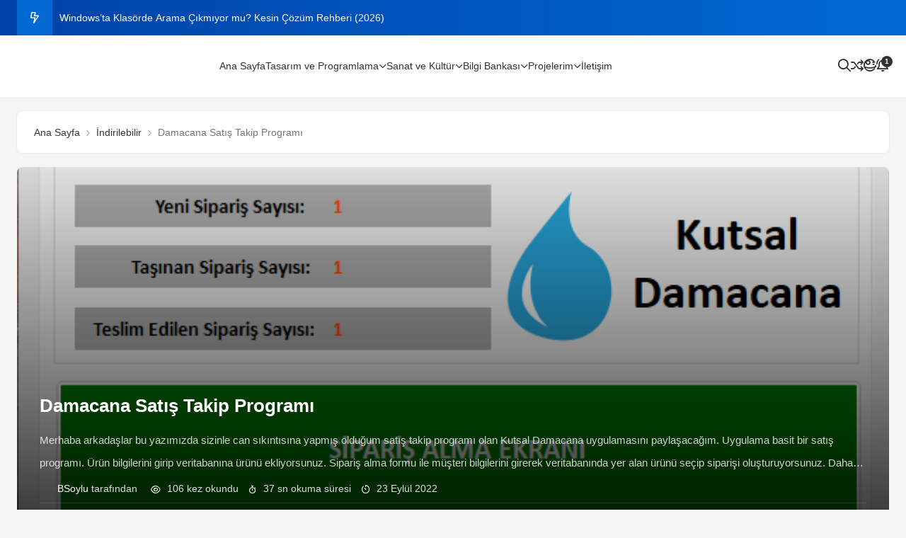

--- FILE ---
content_type: text/html; charset=UTF-8
request_url: https://bsoylu.com/damacana-satis-takip-programi/
body_size: 18265
content:
<!DOCTYPE html><html lang="tr"><head><script data-no-optimize="1">var litespeed_docref=sessionStorage.getItem("litespeed_docref");litespeed_docref&&(Object.defineProperty(document,"referrer",{get:function(){return litespeed_docref}}),sessionStorage.removeItem("litespeed_docref"));</script><meta charset="UTF-8"><meta name="viewport" content="width=device-width, initial-scale=1"><link rel="pingback" href="https://bsoylu.com/xmlrpc.php"><link rel="preconnect" href="https://fonts.googleapis.com"><link rel="preconnect" href="https://fonts.gstatic.com" crossorigin><script type="litespeed/javascript">(function(){window.parsDefaultTheme='light';function getCookie(name){var nameEQ=name+"=";var ca=document.cookie.split(';');for(var i=0;i<ca.length;i++){var c=ca[i];while(c.charAt(0)==' ')c=c.substring(1,c.length);if(c.indexOf(nameEQ)==0)return c.substring(nameEQ.length,c.length);}return null}var storedTheme=localStorage.getItem('theme')||getCookie('theme')||parsDefaultTheme;document.documentElement.setAttribute('data-theme',storedTheme)})()</script><meta name='robots' content='index, follow, max-image-preview:large, max-snippet:-1, max-video-preview:-1' /><meta name="dlm-version" content="5.1.6"><title>Damacana Satış Takip Programı - BSoylu.com</title><link rel="canonical" href="https://bsoylu.com/damacana-satis-takip-programi/" /><meta property="og:locale" content="tr_TR" /><meta property="og:type" content="article" /><meta property="og:title" content="Damacana Satış Takip Programı - BSoylu.com" /><meta property="og:description" content="Merhaba arkadaşlar bu yazımızda sizinle can sıkıntısına yapmış olduğum satış takip programı olan Kutsal Damacana uygulamasını paylaşacağım. Uygulama basit bir satış programı. Ürün bilgilerini girip veritabanına ürünü ekliyorsunuz. Sipariş alma formu ile müşteri bilgilerini girerek veritabanında yer alan ürünü seçip siparişi oluşturuyorsunuz. Daha sonra siparişin durumunu değiştirerek Taşıma Durumunda veya Teslim Edildi olarak değiştirebiliyorsunuz. Ve [&hellip;]" /><meta property="og:url" content="https://bsoylu.com/damacana-satis-takip-programi/" /><meta property="og:site_name" content="BSoylu.com" /><meta property="article:publisher" content="https://www.facebook.com/bsoylucom" /><meta property="article:author" content="bsoylucom" /><meta property="article:published_time" content="2022-09-23T17:00:43+00:00" /><meta property="article:modified_time" content="2024-03-12T20:44:43+00:00" /><meta property="og:image" content="https://bsoylu.com/wp-content/uploads/2022/09/Damacana_Satis.png" /><meta property="og:image:width" content="618" /><meta property="og:image:height" content="472" /><meta property="og:image:type" content="image/png" /><meta name="author" content="BSoylu" /><meta name="twitter:card" content="summary_large_image" /><meta name="twitter:creator" content="@BSoylucom" /><meta name="twitter:site" content="@bsoylucom" /><meta name="twitter:label1" content="Yazan:" /><meta name="twitter:data1" content="BSoylu" /><meta name="twitter:label2" content="Tahmini okuma süresi" /><meta name="twitter:data2" content="1 dakika" /><script type="application/ld+json" class="yoast-schema-graph">{"@context":"https://schema.org","@graph":[{"@type":"Article","@id":"https://bsoylu.com/damacana-satis-takip-programi/#article","isPartOf":{"@id":"https://bsoylu.com/damacana-satis-takip-programi/"},"author":{"name":"BSoylu","@id":"https://bsoylu.com/#/schema/person/bff9f242165a272d9bd4ee9221bffb22"},"headline":"Damacana Satış Takip Programı","datePublished":"2022-09-23T17:00:43+00:00","dateModified":"2024-03-12T20:44:43+00:00","mainEntityOfPage":{"@id":"https://bsoylu.com/damacana-satis-takip-programi/"},"wordCount":130,"commentCount":0,"publisher":{"@id":"https://bsoylu.com/#organization"},"image":{"@id":"https://bsoylu.com/damacana-satis-takip-programi/#primaryimage"},"thumbnailUrl":"https://bsoylu.com/wp-content/uploads/2022/09/Damacana_Satis.png","keywords":["Bilgisayar programcılığı bitirme projesi","Bilgisayar programcılığı son sınıf proje","Bitirme projesi","c# damacana satış","c# ile program yazma","c# program","c# satış programı","c# satış takip pro","csharp ile satış programı indir","damacana satış programı","kutsal damacana","satış programı c#","satış takip programı"],"articleSection":["İndirilebilir","Projelerim"],"inLanguage":"tr","potentialAction":[{"@type":"CommentAction","name":"Comment","target":["https://bsoylu.com/damacana-satis-takip-programi/#respond"]}]},{"@type":"WebPage","@id":"https://bsoylu.com/damacana-satis-takip-programi/","url":"https://bsoylu.com/damacana-satis-takip-programi/","name":"Damacana Satış Takip Programı - BSoylu.com","isPartOf":{"@id":"https://bsoylu.com/#website"},"primaryImageOfPage":{"@id":"https://bsoylu.com/damacana-satis-takip-programi/#primaryimage"},"image":{"@id":"https://bsoylu.com/damacana-satis-takip-programi/#primaryimage"},"thumbnailUrl":"https://bsoylu.com/wp-content/uploads/2022/09/Damacana_Satis.png","datePublished":"2022-09-23T17:00:43+00:00","dateModified":"2024-03-12T20:44:43+00:00","breadcrumb":{"@id":"https://bsoylu.com/damacana-satis-takip-programi/#breadcrumb"},"inLanguage":"tr","potentialAction":[{"@type":"ReadAction","target":["https://bsoylu.com/damacana-satis-takip-programi/"]}]},{"@type":"ImageObject","inLanguage":"tr","@id":"https://bsoylu.com/damacana-satis-takip-programi/#primaryimage","url":"https://bsoylu.com/wp-content/uploads/2022/09/Damacana_Satis.png","contentUrl":"https://bsoylu.com/wp-content/uploads/2022/09/Damacana_Satis.png","width":618,"height":472,"caption":"Damacana Satış Takip Programı"},{"@type":"BreadcrumbList","@id":"https://bsoylu.com/damacana-satis-takip-programi/#breadcrumb","itemListElement":[{"@type":"ListItem","position":1,"name":"Anasayfa","item":"https://bsoylu.com/"},{"@type":"ListItem","position":2,"name":"Damacana Satış Takip Programı"}]},{"@type":"WebSite","@id":"https://bsoylu.com/#website","url":"https://bsoylu.com/","name":"BSoylu.com","description":"Debug ettikçe güzelleşen bir dünya için..","publisher":{"@id":"https://bsoylu.com/#organization"},"potentialAction":[{"@type":"SearchAction","target":{"@type":"EntryPoint","urlTemplate":"https://bsoylu.com/?s={search_term_string}"},"query-input":{"@type":"PropertyValueSpecification","valueRequired":true,"valueName":"search_term_string"}}],"inLanguage":"tr"},{"@type":"Organization","@id":"https://bsoylu.com/#organization","name":"BSoylu.com","url":"https://bsoylu.com/","logo":{"@type":"ImageObject","inLanguage":"tr","@id":"https://bsoylu.com/#/schema/logo/image/","url":"https://bsoylu.com/wp-content/uploads/2024/03/favicon-2.png","contentUrl":"https://bsoylu.com/wp-content/uploads/2024/03/favicon-2.png","width":1024,"height":1025,"caption":"BSoylu.com"},"image":{"@id":"https://bsoylu.com/#/schema/logo/image/"},"sameAs":["https://www.facebook.com/bsoylucom","https://x.com/bsoylucom","https://www.instagram.com/bsoylucom"]},{"@type":"Person","@id":"https://bsoylu.com/#/schema/person/bff9f242165a272d9bd4ee9221bffb22","name":"BSoylu","image":{"@type":"ImageObject","inLanguage":"tr","@id":"https://bsoylu.com/#/schema/person/image/","url":"https://bsoylu.com/wp-content/litespeed/avatar/d65c12bf6ffeae9ded406d0f1807f1f3.jpg?ver=1768764989","contentUrl":"https://bsoylu.com/wp-content/litespeed/avatar/d65c12bf6ffeae9ded406d0f1807f1f3.jpg?ver=1768764989","caption":"BSoylu"},"description":"Debug ettikçe güzelleşen bir dünya için..","sameAs":["https://bsoylu.com","bsoylucom","https://x.com/BSoylucom"],"url":"https://bsoylu.com/author/bsoylu/"}]}</script><link rel="alternate" type="application/rss+xml" title="BSoylu.com &raquo; Damacana Satış Takip Programı yorum akışı" href="https://bsoylu.com/damacana-satis-takip-programi/feed/" /><link data-optimized="2" rel="stylesheet" href="https://bsoylu.com/wp-content/litespeed/css/0b59cbc5ff4d3534b9a46b1d7c20f5ea.css?ver=e737c" /><style id='dominant-color-styles-inline-css' type='text/css'>img[data-dominant-color]:not(.has-transparency) { background-color: var(--dominant-color); } /*# sourceURL=dominant-color-styles-inline-css */</style><script type="litespeed/javascript" data-src="https://bsoylu.com/wp-includes/js/jquery/jquery.min.js" id="jquery-core-js"></script><link rel='shortlink' href='https://bsoylu.com/?p=325' /><meta name="generator" content="dominant-color-images 1.2.0"><meta name="generator" content="performance-lab 4.0.0; plugins: dominant-color-images, embed-optimizer, speculation-rules"><meta name="generator" content="speculation-rules 1.6.0"><meta name="generator" content="optimization-detective 1.0.0-beta3; rest_api_unavailable"><meta name="generator" content="embed-optimizer 1.0.0-beta2"><link rel="icon" href="https://bsoylu.com/wp-content/uploads/2024/03/cropped-favicon_blue-32x32.png" sizes="32x32" /><link rel="icon" href="https://bsoylu.com/wp-content/uploads/2024/03/cropped-favicon_blue-192x192.png" sizes="192x192" /><link rel="apple-touch-icon" href="https://bsoylu.com/wp-content/uploads/2024/03/cropped-favicon_blue-180x180.png" /><meta name="msapplication-TileImage" content="https://bsoylu.com/wp-content/uploads/2024/03/cropped-favicon_blue-270x270.png" /><script type="litespeed/javascript" data-src="https://www.googletagmanager.com/gtag/js?id=G-Y97B77SX06"></script><script type="litespeed/javascript">window.dataLayer=window.dataLayer||[];function gtag(){dataLayer.push(arguments)}gtag('js',new Date());gtag('config','G-Y97B77SX06')</script><meta name="google-adsense-account" content="ca-pub-8539616577195197"><meta name="fediverse:creator" content="@bsoylucom@sosyal.teknofest.app"><style id='wp-block-columns-inline-css' type='text/css'>.wp-block-columns{box-sizing:border-box;display:flex;flex-wrap:wrap!important}@media (min-width:782px){.wp-block-columns{flex-wrap:nowrap!important}}.wp-block-columns{align-items:normal!important}.wp-block-columns.are-vertically-aligned-top{align-items:flex-start}.wp-block-columns.are-vertically-aligned-center{align-items:center}.wp-block-columns.are-vertically-aligned-bottom{align-items:flex-end}@media (max-width:781px){.wp-block-columns:not(.is-not-stacked-on-mobile)>.wp-block-column{flex-basis:100%!important}}@media (min-width:782px){.wp-block-columns:not(.is-not-stacked-on-mobile)>.wp-block-column{flex-basis:0;flex-grow:1}.wp-block-columns:not(.is-not-stacked-on-mobile)>.wp-block-column[style*=flex-basis]{flex-grow:0}}.wp-block-columns.is-not-stacked-on-mobile{flex-wrap:nowrap!important}.wp-block-columns.is-not-stacked-on-mobile>.wp-block-column{flex-basis:0;flex-grow:1}.wp-block-columns.is-not-stacked-on-mobile>.wp-block-column[style*=flex-basis]{flex-grow:0}:where(.wp-block-columns){margin-bottom:1.75em}:where(.wp-block-columns.has-background){padding:1.25em 2.375em}.wp-block-column{flex-grow:1;min-width:0;overflow-wrap:break-word;word-break:break-word}.wp-block-column.is-vertically-aligned-top{align-self:flex-start}.wp-block-column.is-vertically-aligned-center{align-self:center}.wp-block-column.is-vertically-aligned-bottom{align-self:flex-end}.wp-block-column.is-vertically-aligned-stretch{align-self:stretch}.wp-block-column.is-vertically-aligned-bottom,.wp-block-column.is-vertically-aligned-center,.wp-block-column.is-vertically-aligned-top{width:100%} /*# sourceURL=https://bsoylu.com/wp-includes/blocks/columns/style.min.css */</style></head><body><button id="goTop"><span class="border-progress"></span><span class="fa-regular fa-angle-up"></span></button><div id="wrapper"><div class="arse-header-news"><div class="container"><div class="arse-news-container"><div class="arse-news-title"><i class="fa-regular fa-bolt-lightning"></i></div><ul class="arse-news"><li><a href="https://bsoylu.com/windowsta-klasorde-arama-cikmiyor-mu/" title="Windows’ta Klasörde Arama Çıkmıyor mu? Kesin Çözüm Rehberi (2026)">Windows’ta Klasörde Arama Çıkmıyor mu? Kesin Çözüm Rehberi (2026)</a></li><li><a href="https://bsoylu.com/iphone-17-pro-max-incelemesi-ozellikler-yorumlar-ve-alinir-mi/" title="iPhone 17 Pro Max İncelemesi: Özellikler, Yorumlar ve Alınır mı?">iPhone 17 Pro Max İncelemesi: Özellikler, Yorumlar ve Alınır mı?</a></li><li><a href="https://bsoylu.com/hepsiburada-com-nedir-nasil-calisir-ve-ne-avantajlar-sunar/" title="Hepsiburada.com Nedir? Nasıl Çalışır ve Ne Avantajlar Sunar?">Hepsiburada.com Nedir? Nasıl Çalışır ve Ne Avantajlar Sunar?</a></li><li><a href="https://bsoylu.com/amazon-com-nedir-nasil-calisir/" title="Amazon.com Nedir? Nasıl Çalışır?">Amazon.com Nedir? Nasıl Çalışır?</a></li><li><a href="https://bsoylu.com/wordpresste-olmazsa-olmaz-eklentiler/" title="WordPress’te Olmazsa Olmaz Eklentiler">WordPress’te Olmazsa Olmaz Eklentiler</a></li></ul></div></div></div><header id="header" class="header-default"><div class="container"><div class="row wrapper-header align-items-center"><div class="col-md-4 col-3 d-xl-none"><a href="#mobileMenu" aria-label="Menü" class="mobile-menu" data-bs-toggle="offcanvas" aria-controls="mobileMenu"><i class="fa-regular fa-grid-2"></i></a></div><div class="col-xl-2 col-md-4 col-6"><a href="https://bsoylu.com" title="BSoylu.com" class="logo-header"><img src="[data-uri]" data-src="https://bsoylu.com/wp-content/uploads/2025/07/BSoylu.Com_Blue.png" loading="lazy" data-light="https://bsoylu.com/wp-content/uploads/2025/07/BSoylu.Com_Blue.png" data-dark="https://bsoylu.com/wp-content/uploads/2025/07/BSoyluCom_White.png" title="BSoylu.com" alt="BSoylu.com" width="160" height="50" class="logo theme-logo"></a></div><div class="col-xl-7 d-none d-xl-block"><nav class="box-navigation text-center"><ul id="menu-header-menu" class="box-nav-menu"><li class="menu-item"><a href="https://bsoylu.com" class="item-link">Ana Sayfa</a></li><li class="menu-item position-relative"><a href="https://bsoylu.com/tasarim-ve-programlama/" class="item-link">Tasarım ve Programlama <i class="fa-regular fa-angle-down"></i></a><div class="sub-menu"><ul class="menu-list"><li class="sub-menu-item position-relative has-sub-submenu"><a href="https://bsoylu.com/tasarim-ve-programlama/frontend-teknolojileri/" class="menu-link-text link">Frontend Teknolojileri <i class="fa-regular fa-angle-right"></i></a><div class="sub-sub-menu"><ul class="sub-menu-list"><li class="sub-sub-menu-item"><a href="https://bsoylu.com/tasarim-ve-programlama/frontend-teknolojileri/html/" class="sub-menu-link-text link">HTML</a></li><li class="sub-sub-menu-item"><a href="https://bsoylu.com/tasarim-ve-programlama/frontend-teknolojileri/css/" class="sub-menu-link-text link">CSS</a></li><li class="sub-sub-menu-item"><a href="https://bsoylu.com/tasarim-ve-programlama/frontend-teknolojileri/javascript/" class="sub-menu-link-text link">JavaScript</a></li></ul></div></li><li class="sub-menu-item position-relative has-sub-submenu"><a href="https://bsoylu.com/tasarim-ve-programlama/backend-teknolojileri/" class="menu-link-text link">Backend Teknolojileri <i class="fa-regular fa-angle-right"></i></a><div class="sub-sub-menu"><ul class="sub-menu-list"><li class="sub-sub-menu-item"><a href="https://bsoylu.com/tasarim-ve-programlama/backend-teknolojileri/programlama-dilleri/" class="sub-menu-link-text link">Programlama Dilleri</a><div class="sub-sub-menu"><ul class="sub-menu-list"><li class="sub-sub-menu-item"><a href="https://bsoylu.com/tasarim-ve-programlama/backend-teknolojileri/programlama-dilleri/asp-net/" class="sub-menu-link-text link">ASP.Net</a></li><li class="sub-sub-menu-item"><a href="https://bsoylu.com/tasarim-ve-programlama/backend-teknolojileri/programlama-dilleri/csharp/" class="sub-menu-link-text link">C#</a></li><li class="sub-sub-menu-item"><a href="https://bsoylu.com/tasarim-ve-programlama/backend-teknolojileri/programlama-dilleri/node-js/" class="sub-menu-link-text link">Node.js</a></li><li class="sub-sub-menu-item"><a href="https://bsoylu.com/tasarim-ve-programlama/backend-teknolojileri/programlama-dilleri/php/" class="sub-menu-link-text link">PHP</a></li><li class="sub-sub-menu-item"><a href="https://bsoylu.com/tasarim-ve-programlama/backend-teknolojileri/programlama-dilleri/python/" class="sub-menu-link-text link">Python</a></li><li class="sub-sub-menu-item"><a href="https://bsoylu.com/tasarim-ve-programlama/backend-teknolojileri/programlama-dilleri/vb-net/" class="sub-menu-link-text link">VB.Net</a></li></ul></div></li><li class="sub-sub-menu-item"><a href="https://bsoylu.com/tasarim-ve-programlama/backend-teknolojileri/sunucu-ve-hosting/" class="sub-menu-link-text link">Sunucu ve Hosting</a><div class="sub-sub-menu"><ul class="sub-menu-list"><li class="sub-sub-menu-item"><a href="https://bsoylu.com/tasarim-ve-programlama/backend-teknolojileri/sunucu-ve-hosting/apache/" class="sub-menu-link-text link">Apache</a></li><li class="sub-sub-menu-item"><a href="https://bsoylu.com/tasarim-ve-programlama/backend-teknolojileri/sunucu-ve-hosting/aws/" class="sub-menu-link-text link">AWS</a></li><li class="sub-sub-menu-item"><a href="https://bsoylu.com/tasarim-ve-programlama/backend-teknolojileri/sunucu-ve-hosting/azure/" class="sub-menu-link-text link">Azure</a></li><li class="sub-sub-menu-item"><a href="https://bsoylu.com/tasarim-ve-programlama/backend-teknolojileri/sunucu-ve-hosting/docker/" class="sub-menu-link-text link">Docker</a></li><li class="sub-sub-menu-item"><a href="https://bsoylu.com/tasarim-ve-programlama/backend-teknolojileri/sunucu-ve-hosting/google-cloud/" class="sub-menu-link-text link">Google Cloud</a></li><li class="sub-sub-menu-item"><a href="https://bsoylu.com/tasarim-ve-programlama/backend-teknolojileri/sunucu-ve-hosting/kubernetes/" class="sub-menu-link-text link">Kubernetes</a></li><li class="sub-sub-menu-item"><a href="https://bsoylu.com/tasarim-ve-programlama/backend-teknolojileri/sunucu-ve-hosting/nginx/" class="sub-menu-link-text link">Nginx</a></li></ul></div></li><li class="sub-sub-menu-item"><a href="https://bsoylu.com/tasarim-ve-programlama/mobil-gelistirme/" class="sub-menu-link-text link">Mobil Geliştirme</a><div class="sub-sub-menu"><ul class="sub-menu-list"><li class="sub-sub-menu-item"><a href="https://bsoylu.com/tasarim-ve-programlama/mobil-gelistirme/flutter/" class="sub-menu-link-text link">Flutter</a></li><li class="sub-sub-menu-item"><a href="https://bsoylu.com/tasarim-ve-programlama/mobil-gelistirme/swift/" class="sub-menu-link-text link">Swift</a></li><li class="sub-sub-menu-item"><a href="https://bsoylu.com/tasarim-ve-programlama/mobil-gelistirme/unity/" class="sub-menu-link-text link">Unity</a></li></ul></div></li><li class="sub-sub-menu-item"><a href="https://bsoylu.com/tasarim-ve-programlama/backend-teknolojileri/veritabanlari/" class="sub-menu-link-text link">Veritabanları</a><div class="sub-sub-menu"><ul class="sub-menu-list"><li class="sub-sub-menu-item"><a href="https://bsoylu.com/tasarim-ve-programlama/backend-teknolojileri/veritabanlari/firebase/" class="sub-menu-link-text link">Firebase</a></li><li class="sub-sub-menu-item"><a href="https://bsoylu.com/tasarim-ve-programlama/backend-teknolojileri/veritabanlari/mssql/" class="sub-menu-link-text link">MsSql</a></li><li class="sub-sub-menu-item"><a href="https://bsoylu.com/tasarim-ve-programlama/backend-teknolojileri/veritabanlari/mysql/" class="sub-menu-link-text link">MySql</a></li><li class="sub-sub-menu-item"><a href="https://bsoylu.com/tasarim-ve-programlama/backend-teknolojileri/veritabanlari/postgresql/" class="sub-menu-link-text link">PostgreSQL</a></li></ul></div></li></ul></div></li><li class="sub-menu-item position-relative has-sub-submenu"><a href="https://bsoylu.com/tasarim-ve-programlama/uygulamalar/" class="menu-link-text link">Uygulamalar <i class="fa-regular fa-angle-right"></i></a><div class="sub-sub-menu"><ul class="sub-menu-list"><li class="sub-sub-menu-item"><a href="https://bsoylu.com/tasarim-ve-programlama/uygulamalar/adobe-uygulamalari/" class="sub-menu-link-text link">Adobe Uygulamaları</a></li><li class="sub-sub-menu-item"><a href="https://bsoylu.com/tasarim-ve-programlama/uygulamalar/office-uygulamalari/" class="sub-menu-link-text link">Office Uygulamaları</a></li><li class="sub-sub-menu-item"><a href="https://bsoylu.com/tasarim-ve-programlama/uygulamalar/programlama-uygulamalari/" class="sub-menu-link-text link">Programlama Uygulamaları</a></li></ul></div></li><li class="sub-menu-item position-relative has-sub-submenu"><a href="https://bsoylu.com/tasarim-ve-programlama/web-gelistirme/" class="menu-link-text link">Web Geliştirme <i class="fa-regular fa-angle-right"></i></a><div class="sub-sub-menu"><ul class="sub-menu-list"><li class="sub-sub-menu-item"><a href="https://bsoylu.com/tasarim-ve-programlama/web-gelistirme/bilgi-ipuclari/" class="sub-menu-link-text link">Bilgi &amp; İpuçları</a></li><li class="sub-sub-menu-item"><a href="https://bsoylu.com/tasarim-ve-programlama/web-gelistirme/wordpress/" class="sub-menu-link-text link">Wordpress</a></li><li class="sub-sub-menu-item"><a href="https://bsoylu.com/tasarim-ve-programlama/web-gelistirme/seo/" class="sub-menu-link-text link">SEO</a></li><li class="sub-sub-menu-item"><a href="https://bsoylu.com/tasarim-ve-programlama/web-gelistirme/ssl/" class="sub-menu-link-text link">SSL</a></li></ul></div></li><li class="sub-menu-item"><a href="https://bsoylu.com/tasarim-ve-programlama/tasarim-ve-programlama-ipuclari/" class="menu-link-text link">Tasarım ve Programlama İpuçları</a></li></ul></div></li><li class="menu-item position-relative"><a href="https://bsoylu.com/sanat-ve-kultur/" class="item-link">Sanat ve Kültür <i class="fa-regular fa-angle-down"></i></a><div class="sub-menu"><ul class="menu-list"><li class="sub-menu-item"><a href="https://bsoylu.com/sanat-ve-kultur/film-ve-dizi-incelemeleri/" class="menu-link-text link">Film ve Dizi İncelemeleri</a></li><li class="sub-menu-item"><a href="https://bsoylu.com/sanat-ve-kultur/fotograf-ve-video/" class="menu-link-text link">Fotoğraf ve Video</a></li><li class="sub-menu-item"><a href="https://bsoylu.com/sanat-ve-kultur/gezi-rehberi/" class="menu-link-text link">Gezi Rehberi</a></li><li class="sub-menu-item"><a href="https://bsoylu.com/sanat-ve-kultur/kitap-incelemeleri/" class="menu-link-text link">Kitap İncelemeleri</a></li><li class="sub-menu-item"><a href="https://bsoylu.com/sanat-ve-kultur/muzik-ve-sanat/" class="menu-link-text link">Müzik ve Sanat</a></li></ul></div></li><li class="menu-item position-relative"><a href="https://bsoylu.com/bilgi-bankasi/" class="item-link">Bilgi Bankası <i class="fa-regular fa-angle-down"></i></a><div class="sub-menu"><ul class="menu-list"><li class="sub-menu-item"><a href="https://bsoylu.com/bilgi-bankasi/genel/" class="menu-link-text link">Genel</a></li><li class="sub-menu-item"><a href="https://bsoylu.com/bilgi-bankasi/egitim/" class="menu-link-text link">Eğitim</a></li><li class="sub-menu-item"><a href="https://bsoylu.com/bilgi-bankasi/is-hayati-ve-kariyer/" class="menu-link-text link">İş Hayatı ve Kariyer</a></li><li class="sub-menu-item"><a href="https://bsoylu.com/bilgi-bankasi/mobil-genel/" class="menu-link-text link">Mobil</a></li><li class="sub-menu-item"><a href="https://bsoylu.com/bilgi-bankasi/otomobil/" class="menu-link-text link">Otomobil</a></li><li class="sub-menu-item"><a href="https://bsoylu.com/bilgi-bankasi/sosyal-medya/" class="menu-link-text link">Sosyal Medya</a></li><li class="sub-menu-item"><a href="https://bsoylu.com/bilgi-bankasi/teknoloji/" class="menu-link-text link">Teknoloji</a></li><li class="sub-menu-item"><a href="https://bsoylu.com/hesaplamalar/" class="menu-link-text link">Hesaplamalar</a></li></ul></div></li><li class="menu-item position-relative"><a href="https://bsoylu.com/projelerim/" class="item-link">Projelerim <i class="fa-regular fa-angle-down"></i></a><div class="sub-menu"><ul class="menu-list"><li class="sub-menu-item"><a href="https://bsoylu.com/indirilebilir/" class="menu-link-text link">İndirilebilir</a></li></ul></div></li><li class="menu-item"><a href="https://bsoylu.com/iletisim/" class="item-link">İletişim</a></li></ul></nav></div><div class="col-xl-3 col-md-4 col-3"><ul class="nav-icon d-flex justify-content-end align-items-center"><li class="nav-search"><a href="#search" aria-label="Arama" data-bs-toggle="modal" class="nav-icon-item"><i class="fa-regular fa-magnifying-glass"></i></a></li><li class="nav-account"><a href="https://bsoylu.com/akilli-ev-sistemleri-gelecegin-konut-teknolojisi/" aria-label="Rastgele Yazı" title="Akıllı Ev Sistemleri: Geleceğin Konut Teknolojisi" class="nav-icon-item"><i class="fa-regular fa-shuffle"></i></a></li><li class="nav-wishlist"><a href="#mod" aria-label="Mod" class="theme-karanlik nav-icon-item"><i class="theme-icon fa-regular fa-space-station-moon-construction" aria-hidden="true"></i></a></li><li class="nav-cart"><a href="#bildirim" aria-label="Bildirim" data-bs-toggle="offcanvas" class="nav-icon-item"><i class="fa-regular fa-bell-ring"></i><span class="count-box">1</span></a></li></ul></div></div></div></header><main><div class="container"><div class="row"><div class="col-12"><nav class="pars-single-breadcrumb" aria-label="breadcrumb"><ol itemscope itemtype="https://schema.org/BreadcrumbList"><li itemprop="itemListElement" itemscope itemtype="https://schema.org/ListItem"><a href="https://bsoylu.com/" itemprop="item"><span itemprop="name">Ana Sayfa</span></a><meta itemprop="item" content="https://bsoylu.com/"><meta itemprop="position" content="1"></li><li itemprop="itemListElement" itemscope itemtype="https://schema.org/ListItem"><a href="https://bsoylu.com/indirilebilir/" itemprop="item"><span itemprop="name">İndirilebilir</span></a><meta itemprop="item" content="https://bsoylu.com/indirilebilir/"><meta itemprop="position" content="2"></li><li itemprop="itemListElement" itemscope itemtype="https://schema.org/ListItem"><span class="pars-single-breadcrumb-current" itemprop="name" aria-current="page"> Damacana Satış Takip Programı </span><meta itemprop="item" content="https://bsoylu.com/damacana-satis-takip-programi/"><meta itemprop="position" content="3"></li></ol></nav></div><div class="col-lg-12 pars-single-gorunum-2-block"><div class="pars-single-gorunum-2-slider-item pars-single-gorunum-2-cover" style="background-image: url(https://bsoylu.com/wp-content/uploads/2022/09/Damacana_Satis.png)"><div class="pars-single-gorunum-2-overlay"><div class="pars-single-gorunum-2-content"><div class="pars-single-gorunum-2-entry-header"><h1 class="title">Damacana Satış Takip Programı</h1><p class="entry-summary">Merhaba arkadaşlar bu yazımızda sizinle can sıkıntısına yapmış olduğum satış takip programı olan Kutsal Damacana uygulamasını paylaşacağım. Uygulama basit bir satış programı. Ürün bilgilerini girip veritabanına ürünü ekliyorsunuz. Sipariş alma formu ile müşteri bilgilerini girerek veritabanında yer alan ürünü seçip siparişi oluşturuyorsunuz. Daha sonra siparişin durumunu değiştirerek Taşıma Durumunda veya Teslim Edildi olarak değiştirebiliyorsunuz. Ve [&hellip;]</p><div class="pars-single-gorunum-2-meta"><div class="pars-single-gorunum-2-meta-left"><span class="vcard entry-author author"><img src="[data-uri]" data-src="https://bsoylu.com/wp-content/litespeed/avatar/a18fbcb67e2f0e2d642bac6f0df6ca7e.jpg?ver=1768495863" loading="lazy" width="20" height="20" decoding="async" alt="BSoylu"><a href="https://bsoylu.com/author/bsoylu/">BSoylu</a> tarafından </span><span><i class="fa-regular fa-eye"></i> 106 kez okundu</span><span><i class="fa-regular fa-stopwatch"></i> 37 sn okuma süresi</span><span><i class="fa-regular fa-timer"></i> 23 Eylül 2022</span></div></div><div id="share" class="pars-single-gorunum-2-share"><div class="pars-single-butonlar-row-2"><a href="https://news.google.com/" class="pars-single-butonlar-btn-2" role="button"><i class="fab fa-google"></i> Google News <span class="pars-single-butonlar-tooltip">Google News ile Abone Ol</span></a><button id="tts-btn" class="pars-single-butonlar-btn-2"><i class="fa-regular fa-microphone"></i><span class="pars-single-butonlar-tooltip">Sesli Oku</span></button><button id="pars-like-btn" class="pars-like-btn pars-single-butonlar-btn-2 " data-post="325"><i class="far fa-heart"></i><span class="pars-like-count">0</span><span class="pars-single-butonlar-tooltip">Beğen</span></button><a href="#yorumlar" class="pars-single-butonlar-btn-2" role="button"><i class="far fa-comment"></i> 0 <span class="pars-single-butonlar-tooltip">Yorum</span></a><button id="font-inc-btn" class="pars-single-butonlar-btn-2"><i class="fas fa-a"></i>+ <span class="pars-single-butonlar-tooltip">Yazı Boyutunu Büyüt</span></button><button id="font-dec-btn" class="pars-single-butonlar-btn-2"><i class="fas fa-a"></i>- <span class="pars-single-butonlar-tooltip">Yazı Boyutunu Küçült</span></button></div></div></div></div></div></div></div><article class="col-lg-8"><div class="pars-single"><div class="pars-single-icerik"><p>Merhaba arkadaşlar bu yazımızda sizinle can sıkıntısına yapmış olduğum satış takip programı olan <b>Kutsal Damacana</b> uygulamasını paylaşacağım.</p><p>Uygulama basit bir satış programı. Ürün bilgilerini girip veritabanına ürünü ekliyorsunuz. Sipariş alma formu ile müşteri bilgilerini girerek veritabanında yer alan ürünü seçip siparişi oluşturuyorsunuz. Daha sonra siparişin durumunu değiştirerek <strong>Taşıma Durumunda</strong> veya <strong>Teslim Edildi</strong> olarak değiştirebiliyorsunuz. Ve ek olarak siparişi silme özelliği de var 😛</p><p>Programda veritabanı olarak <strong>MsSql</strong> kullandım. Neden <strong>access </strong>kullanmadın arkadaş diyen olursa accesse çevirebilirim 😀 Neyse programın ekran görüntüleri aşağıda bi bakın bakalım beğenirseniz indirirsiniz 🙂<div class="pars-single-ilgiliyazi-kart-wrapper"><div class="pars-single-ilgiliyazi-kart-img"><img decoding="async" src="[data-uri]" data-src="https://bsoylu.com/wp-content/uploads/2024/03/csharp-e1722776163574.webp" loading="lazy" title="C# ile Dinamik TextBox Ekleme" alt="C# ile Dinamik TextBox Ekleme" width="100" height="60"></div><div class="pars-single-ilgiliyazi-kart-content"><div class="pars-single-ilgiliyazi-kart-baslik"><i class="fa-regular fa-star"></i> Okudunuz mu?</div><div class="pars-single-ilgiliyazi-kart-title"><a href="https://bsoylu.com/c-ile-dinamik-textbox-ekleme/" title="C# ile Dinamik TextBox Ekleme">C# ile Dinamik TextBox Ekleme</a></div></div></div></p><div class="wp-block-columns is-layout-flex wp-container-core-columns-is-layout-9d6595d7 wp-block-columns-is-layout-flex"><div class="wp-block-column is-layout-flow wp-block-column-is-layout-flow" style="flex-basis:100%"></div></div><a data-e-Disable-Page-Transition="true" class="download-link download-button aligncenter" title="" href="https://bsoylu.com/download/1570/?tmstv=1768982839" rel="nofollow" id="download-link-1570" data-redirect="false" >Download &ldquo;Damacana Satış&rdquo;<small>Damacana_Satis.png &ndash; Downloaded 201 times &ndash; 21,62 KB</small></a><p></p><div class="custom-tags"><a href="https://bsoylu.com/tag/bilgisayar-programciligi-bitirme-projesi/" class="custom-tag"> Bilgisayar programcılığı bitirme projesi </a><a href="https://bsoylu.com/tag/bilgisayar-programciligi-son-sinif-proje/" class="custom-tag"> Bilgisayar programcılığı son sınıf proje </a><a href="https://bsoylu.com/tag/bitirme-projesi/" class="custom-tag"> Bitirme projesi </a><a href="https://bsoylu.com/tag/c-damacana-satis/" class="custom-tag"> c# damacana satış </a><a href="https://bsoylu.com/tag/c-ile-program-yazma/" class="custom-tag"> c# ile program yazma </a><a href="https://bsoylu.com/tag/c-program/" class="custom-tag"> c# program </a><a href="https://bsoylu.com/tag/c-satis-programi/" class="custom-tag"> c# satış programı </a><a href="https://bsoylu.com/tag/c-satis-takip-pro/" class="custom-tag"> c# satış takip pro </a><a href="https://bsoylu.com/tag/csharp-ile-satis-programi-indir/" class="custom-tag"> csharp ile satış programı indir </a><a href="https://bsoylu.com/tag/damacana-satis-programi/" class="custom-tag"> damacana satış programı </a><a href="https://bsoylu.com/tag/kutsal-damacana/" class="custom-tag"> kutsal damacana </a><a href="https://bsoylu.com/tag/satis-programi-c/" class="custom-tag"> satış programı c# </a><a href="https://bsoylu.com/tag/satis-takip-programi/" class="custom-tag"> satış takip programı </a></div></div></div><div class="pars-single-yazar-container"><a href="https://bsoylu.com/author/bsoylu/" class="pars-single-yazar-avatar-link"><img alt='BSoylu' src="[data-uri]" data-src="https://bsoylu.com/wp-content/litespeed/avatar/b96150cc5e17c980918334d058272215.jpg?ver=1768778319" loading="lazy" srcset='https://bsoylu.com/wp-content/litespeed/avatar/d5b69cd28f4feb7deed18390216259f6.jpg?ver=1768778319 2x' class='avatar avatar-50 photo pars-single-yazar-avatar' height='50' width='50' decoding='async'/></a><div class="pars-single-yazar-info"><a href="https://bsoylu.com/author/bsoylu/" class="pars-single-yazar-name"> BSoylu </a><div class="pars-single-yazar-socials"><a href="#" target="_blank"><i class="fa-brands fa-x-twitter"></i></a><a href="#" target="_blank"><i class="fa-brands fa-facebook-f"></i></a><a href="#" target="_blank"><i class="fa-brands fa-instagram"></i></a><a href="#" target="_blank"><i class="fa-brands fa-youtube"></i></a></div><p class="pars-single-yazar-description">Debug ettikçe güzelleşen bir dünya için..</p></div></div><div class="pars-single-benzer-yazilar-2-wrapper"><h2 class="pars-single-benzer-yazilar-2-title">Benzer Yazılar</h2><div class="pars-single-benzer-yazilar-2-container"><a href="https://bsoylu.com/isimanlamibul-net-isimlerin-anlamini-kesfedin/" class="pars-single-benzer-yazilar-2-card"><img src="[data-uri]" data-src="https://bsoylu.com/wp-content/uploads/2024/11/isimanlamibul-net-isimlerin-anlamini-kesfedin.jpg" loading="lazy" alt="isimanlamibul.net: İsimlerin Anlamını Keşfedin"><div><h3>isimanlamibul.net: İsimlerin Anlamını Keşfedin</h3><p><i class="fa-regular fa-clock"></i> 20 Kasım 2024</p></div></a><a href="https://bsoylu.com/bilisim-teknolojileri-staji-onemi/" class="pars-single-benzer-yazilar-2-card"><img src="[data-uri]" data-src="https://bsoylu.com/wp-content/uploads/2024/08/Bilisim-Teknolojileri-Staji-Onemi.png" loading="lazy" alt="Bilişim Teknolojileri Stajı Önemi"><div><h3>Bilişim Teknolojileri Stajı Önemi</h3><p><i class="fa-regular fa-clock"></i> 11 Ağustos 2024</p></div></a><a href="https://bsoylu.com/bilgisayar-programciligi-staj-defteri-ornegi/" class="pars-single-benzer-yazilar-2-card"><img src="[data-uri]" data-src="https://bsoylu.com/wp-content/uploads/2024/01/bilgisayar-programciligi.jpg" loading="lazy" alt="Bilgisayar Programcılığı Staj Defteri Örneği"><div><h3>Bilgisayar Programcılığı Staj Defteri Örneği</h3><p><i class="fa-regular fa-clock"></i> 18 Ocak 2024</p></div></a></div></div><div class="pars-single-yorumlar" id="yorumlar"><div class="pars-single-yorum-form"><h2>Yorum Ekle</h2><div id="respond" class="comment-respond"><h3 id="reply-title" class="comment-reply-title"><small><a rel="nofollow" id="cancel-comment-reply-link" href="/damacana-satis-takip-programi/#respond" style="display:none;">Yanıtı iptal et</a></small></h3><form action="https://bsoylu.com/wp-comments-post.php" method="post" id="commentform" class="comment-form"><div class="col-12"><div class="pars-single-yorum-form-group"><label for="comment">Yorumunuz <span>*</span></label><textarea name="comment" id="comment" required></textarea></div></div><div class="row"><div class="col-lg-6"><div class="pars-single-yorum-form-group"><label for="author">İsim <span>*</span></label><input type="text" name="author" autocomplete="given-name" id="author" value="" required></div></div><div class="col-lg-6"><div class="pars-single-yorum-form-group"><label for="email">E-posta <span>*</span></label><input type="email" name="email" autocomplete="email" id="email" value="" required></div></div></div><div class="col-lg-12"><div class="pars-single-yorum-form-group"><label for="url">Web Siteniz</label><input type="url" name="url" id="url" autocomplete="url" value=""></div></div><p class="comment-form-cookies-consent"><input id="wp-comment-cookies-consent" name="wp-comment-cookies-consent" type="checkbox" value="yes" /><label for="wp-comment-cookies-consent">Daha sonraki yorumlarımda kullanılması için adım, e-posta adresim ve site adresim bu tarayıcıya kaydedilsin.</label></p><p class="form-submit"><div class="col-lg-12"><div class="pars-single-yorum-form-group"><input class="pars-single-yorum-form-control" name="submit" type="submit" id="submit" value="Yorum gönder"><input type="hidden" name="comment_post_ID" value="325"></div></div><input type='hidden' name='comment_post_ID' value='325' id='comment_post_ID' /><input type='hidden' name='comment_parent' id='comment_parent' value='0' /></p><p style="display: none;"><input type="hidden" id="akismet_comment_nonce" name="akismet_comment_nonce" value="e80b7a65c0" /></p><p style="display: none !important;" class="akismet-fields-container" data-prefix="ak_"><label>&#916;<textarea name="ak_hp_textarea" cols="45" rows="8" maxlength="100"></textarea></label><input type="hidden" id="ak_js_1" name="ak_js" value="131"/><script type="litespeed/javascript">document.getElementById("ak_js_1").setAttribute("value",(new Date()).getTime())</script></p></form></div></div></div></article><aside class="col-lg-4"><div class="arse-sidebar-widgets"><div class="arse-sidebar-widgets-title">POPÜLER</div><div class="arse-sidebar-widgets-3-container"><div class="arse-sidebar-widgets-3-post first"><img class="arse-sidebar-widgets-3-img" src="[data-uri]" data-src="https://bsoylu.com/wp-content/uploads/2023/10/staj-defteri.jpg" loading="lazy" width="368" height="110" alt="Bilişim Teknolojileri 12. Sınıf Staj Dosyası"><div class="arse-sidebar-widgets-3-content"><div class="arse-sidebar-widgets-3-title"><a href="https://bsoylu.com/bilisim-teknolojileri-12-sinif-staj-dosyasi/">Bilişim Teknolojileri 12. Sınıf Staj Dosyası</a></div><div class="arse-sidebar-widgets-3-meta"><span><i class="fa-regular fa-timer"></i>3 yıl önce</span><span><i class="fa-regular fa-bolt-lightning"></i>438</span><span><i class="fa-regular fa-heart"></i> 0</span></div></div></div><div class="arse-sidebar-widgets-3-post"><img class="arse-sidebar-widgets-3-img" src="[data-uri]" data-src="https://bsoylu.com/wp-content/uploads/2023/10/staj-defteri.jpg" loading="lazy" width="368" height="110" alt="Bilgisayar Programcılığı Staj Dosyası"><div class="arse-sidebar-widgets-3-content"><div class="arse-sidebar-widgets-3-title"><a href="https://bsoylu.com/bilgisayar-programciligi-staj-dosyasi/">Bilgisayar Programcılığı Staj Dosyası</a></div><div class="arse-sidebar-widgets-3-meta"><span><i class="fa-regular fa-timer"></i>3 yıl önce</span><span><i class="fa-regular fa-bolt-lightning"></i>370</span><span><i class="fa-regular fa-heart"></i> 0</span></div></div></div><div class="arse-sidebar-widgets-3-post"><img class="arse-sidebar-widgets-3-img" src="[data-uri]" data-src="https://bsoylu.com/wp-content/uploads/2024/01/bilgisayar-programciligi.jpg" loading="lazy" width="368" height="110" alt="Bilgisayar Programcılığı Staj Defteri Örneği"><div class="arse-sidebar-widgets-3-content"><div class="arse-sidebar-widgets-3-title"><a href="https://bsoylu.com/bilgisayar-programciligi-staj-defteri-ornegi/">Bilgisayar Programcılığı Staj Defteri Örneği</a></div><div class="arse-sidebar-widgets-3-meta"><span><i class="fa-regular fa-timer"></i>2 yıl önce</span><span><i class="fa-regular fa-bolt-lightning"></i>351</span><span><i class="fa-regular fa-heart"></i> 0</span></div></div></div><div class="arse-sidebar-widgets-3-post"><img class="arse-sidebar-widgets-3-img" src="[data-uri]" data-src="https://bsoylu.com/wp-content/uploads/2025/09/trendyol-plus-nedir-bsoylu-368x110.webp" loading="lazy" width="368" height="110" alt="Trendyol Plus Nedir? Avantajları, Üyelik Ücreti ve Amazon Prime ile Karşılaştırma"><div class="arse-sidebar-widgets-3-content"><div class="arse-sidebar-widgets-3-title"><a href="https://bsoylu.com/trendyol-plus-nedir-avantajlari-uyelik-ucreti-ve-amazon-prime-ile-karsilastirma/">Trendyol Plus Nedir? Avantajları, Üyelik Ücreti ve Amazon Prime ile Karşılaştırma</a></div><div class="arse-sidebar-widgets-3-meta"><span><i class="fa-regular fa-timer"></i>4 ay önce</span><span><i class="fa-regular fa-bolt-lightning"></i>304</span><span><i class="fa-regular fa-heart"></i> 0</span></div></div></div><div class="arse-sidebar-widgets-3-post"><img class="arse-sidebar-widgets-3-img" src="[data-uri]" data-src="https://bsoylu.com/wp-content/uploads/2024/12/ceza.webp" loading="lazy" width="368" height="110" alt="Ceza Kimdir? Türk Rap Müziğinin Efsane İsmi"><div class="arse-sidebar-widgets-3-content"><div class="arse-sidebar-widgets-3-title"><a href="https://bsoylu.com/ceza-kimdir-turk-rap-muziginin-efsane-ismi/">Ceza Kimdir? Türk Rap Müziğinin Efsane İsmi</a></div><div class="arse-sidebar-widgets-3-meta"><span><i class="fa-regular fa-timer"></i>1 yıl önce</span><span><i class="fa-regular fa-bolt-lightning"></i>270</span><span><i class="fa-regular fa-heart"></i> 0</span></div></div></div></div></div><div class="arse-sidebar-widgets"><div class="arse-sidebar-widgets-title">Kategoriler</div><div class="arse-kategori"><ul><li><a href="https://bsoylu.com/bilgi-bankasi/" title="Bilgi Bankası">Bilgi Bankası</a><span>Görüntüle</span></li><li><a href="https://bsoylu.com/indirilebilir/" title="İndirilebilir">İndirilebilir</a><span>Görüntüle</span></li><li><a href="https://bsoylu.com/projelerim/" title="Projelerim">Projelerim</a><span>Görüntüle</span></li><li><a href="https://bsoylu.com/sanat-ve-kultur/" title="Sanat ve Kültür">Sanat ve Kültür</a><span>Görüntüle</span></li><li><a href="https://bsoylu.com/tasarim-ve-programlama/" title="Tasarım ve Programlama">Tasarım ve Programlama</a><span>Görüntüle</span></li></ul></div></div><div class="tab-container"><div class="custom-tabs"><button id="yeniBtn" class="active-tab" onclick="switchTab('yeni')"> YENİ </button><button id="populerBtn" onclick="switchTab('populer')"> RASTGELE </button></div><div class="tab-content"><div id="yeniTab"><div class="sidebar-item"><img src="[data-uri]" data-src="https://bsoylu.com/wp-content/uploads/2026/01/Windowsta-Klasorde-Arama-Cikmiyor-mu-bsoylu-66x66.webp" loading="lazy" width="66" height="66" alt="Windows’ta Klasörde Arama Çıkmıyor mu? Kesin Çözüm Rehberi (2026)" title="Windows’ta Klasörde Arama Çıkmıyor mu? Kesin Çözüm Rehberi (2026)"><div class="sidebar-title"><h3><a href="https://bsoylu.com/windowsta-klasorde-arama-cikmiyor-mu/">Windows’ta Klasörde Arama Çıkmıyor mu? Kesin Çözüm Rehberi (2026)</a></h3></div></div><div class="sidebar-item"><img src="[data-uri]" data-src="https://bsoylu.com/wp-content/uploads/2025/10/17promax-66x66.webp" loading="lazy" width="66" height="66" alt="iPhone 17 Pro Max İncelemesi: Özellikler, Yorumlar ve Alınır mı?" title="iPhone 17 Pro Max İncelemesi: Özellikler, Yorumlar ve Alınır mı?"><div class="sidebar-title"><h3><a href="https://bsoylu.com/iphone-17-pro-max-incelemesi-ozellikler-yorumlar-ve-alinir-mi/">iPhone 17 Pro Max İncelemesi: Özellikler, Yorumlar ve Alınır mı?</a></h3></div></div><div class="sidebar-item"><img src="[data-uri]" data-src="https://bsoylu.com/wp-content/uploads/2025/09/hepsiburada-nedir-bsoylu-66x66.webp" loading="lazy" width="66" height="66" alt="Hepsiburada.com Nedir? Nasıl Çalışır ve Ne Avantajlar Sunar?" title="Hepsiburada.com Nedir? Nasıl Çalışır ve Ne Avantajlar Sunar?"><div class="sidebar-title"><h3><a href="https://bsoylu.com/hepsiburada-com-nedir-nasil-calisir-ve-ne-avantajlar-sunar/">Hepsiburada.com Nedir? Nasıl Çalışır ve Ne Avantajlar Sunar?</a></h3></div></div><div class="sidebar-item"><img src="[data-uri]" data-src="https://bsoylu.com/wp-content/uploads/2025/09/amazon-nedir-bsoylu-66x66.webp" loading="lazy" width="66" height="66" alt="Amazon.com Nedir? Nasıl Çalışır?" title="Amazon.com Nedir? Nasıl Çalışır?"><div class="sidebar-title"><h3><a href="https://bsoylu.com/amazon-com-nedir-nasil-calisir/">Amazon.com Nedir? Nasıl Çalışır?</a></h3></div></div><div class="sidebar-item"><img src="[data-uri]" data-src="https://bsoylu.com/wp-content/uploads/2024/11/wordpress-kullanicilarinin-en-sik-yaptigi-hatalar-ve-cozumleri.webp" loading="lazy" width="66" height="66" alt="WordPress’te Olmazsa Olmaz Eklentiler" title="WordPress’te Olmazsa Olmaz Eklentiler"><div class="sidebar-title"><h3><a href="https://bsoylu.com/wordpresste-olmazsa-olmaz-eklentiler/">WordPress’te Olmazsa Olmaz Eklentiler</a></h3></div></div></div><div id="populerTab" style="display:none;"><div class="sidebar-item"><img src="[data-uri]" data-src="https://bsoylu.com/wp-content/uploads/2024/08/office_uygulamalari.png" loading="lazy" width="66" height="66" alt="Excel Nedir? Temel Özellikler ve Fonksiyonlarla Excel Kullanımı" title="Excel Nedir? Temel Özellikler ve Fonksiyonlarla Excel Kullanımı"><div class="sidebar-title"><h3><a href="https://bsoylu.com/excel-nedir-temel-ozellikler-ve-fonksiyonlarla-excel-kullanimi/">Excel Nedir? Temel Özellikler ve Fonksiyonlarla Excel Kullanımı</a></h3></div></div><div class="sidebar-item"><img src="[data-uri]" data-src="https://bsoylu.com/wp-content/uploads/2022/09/Ajanda_Konya.png" loading="lazy" width="66" height="66" alt="Ajanda Konya" title="Ajanda Konya"><div class="sidebar-title"><h3><a href="https://bsoylu.com/ajanda-konya/">Ajanda Konya</a></h3></div></div><div class="sidebar-item"><img src="[data-uri]" data-src="https://bsoylu.com/wp-content/uploads/2024/03/csharp-e1722776163574.webp" loading="lazy" width="66" height="66" alt="C# ile Pop-Up Oluşturma" title="C# ile Pop-Up Oluşturma"><div class="sidebar-title"><h3><a href="https://bsoylu.com/c-ile-pop-up-olusturma/">C# ile Pop-Up Oluşturma</a></h3></div></div><div class="sidebar-item"><img src="[data-uri]" data-src="https://bsoylu.com/wp-content/uploads/2024/11/yapay-zeka-ile-gelecegin-mesleklerini-sekillendirmek.jpg" loading="lazy" width="66" height="66" alt="Yapay Zeka Destekli Yazılım Geliştirme: Kodlama Sürecinde Yeni Nesil AI Araçları" title="Yapay Zeka Destekli Yazılım Geliştirme: Kodlama Sürecinde Yeni Nesil AI Araçları"><div class="sidebar-title"><h3><a href="https://bsoylu.com/yapay-zeka-destekli-yazilim-gelistirme-kodlama-surecinde-yeni-nesil-ai-araclari/">Yapay Zeka Destekli Yazılım Geliştirme: Kodlama Sürecinde Yeni Nesil AI Araçları</a></h3></div></div><div class="sidebar-item"><img src="[data-uri]" data-src="https://bsoylu.com/wp-content/uploads/2024/03/php.jpg" loading="lazy" width="66" height="66" alt="PHP Undefined Index Hatası Nedir? Sebepleri ve Çözüm Önerileri" title="PHP Undefined Index Hatası Nedir? Sebepleri ve Çözüm Önerileri"><div class="sidebar-title"><h3><a href="https://bsoylu.com/php-undefined-index-hatasi-nedir-sebepleri-ve-cozum-onerileri/">PHP Undefined Index Hatası Nedir? Sebepleri ve Çözüm Önerileri</a></h3></div></div></div></div></div><div class="arse-sidebar-widgets"><h2 class="arse-sidebar-widgets-title">Bize Katılın</h2><div class="pars-sidebar-sosyal-medya-buttons"><a href="https://facebook.com/bsoylucom" class="pars-sidebar-sosyal-medya-btn facebook" target="_blank"><i class="fab fa-facebook-f"></i><span>Beğen</span></a><a href="https://x.com/bsoylucom" class="pars-sidebar-sosyal-medya-btn twitter" target="_blank"><i class="fab fa-x-twitter"></i><span>Takip</span></a><a href="https://instagram.com/bsoylucom" class="pars-sidebar-sosyal-medya-btn instagram" target="_blank"><i class="fab fa-instagram"></i><span>Takip</span></a></div></div><div class="arse-sidebar-widgets"><div class="pars-sidebar-icerik-gonder-card"><h2 class="pars-sidebar-icerik-gonder-title">Yazı Gönder</h2><p class="pars-sidebar-icerik-gonder-desc">Bazen bir yazı, birinin hayatında iz bırakır. Seninkini de görelim, birlikte büyütelim.</p><a class="pars-sidebar-icerik-gonder-button" href="#" title="Yazı Gönder">Yazı Gönder</a></div></div></aside></div></div></main><div id="pars-single-ilgini-cekebilir" class="pars-single-ilgini-cekebilir closed"><div class="pars-single-header"><span>İLGİNİZİ ÇEKEBİLİR</span><button class="pars-single-close-btn" onclick="closeIlginiCekebilir()">×</button></div><a href="https://bsoylu.com/flash-ile-kucuk-web-site-yapimi/" class="pars-single-image-link"><div class="pars-single-image-wrapper"><img src="[data-uri]" data-src="https://bsoylu.com/wp-content/uploads/2022/09/adobe_flash.webp" loading="lazy" title="Flash ile Küçük Web Site Yapımı" alt="Flash ile Küçük Web Site Yapımı" /><div class="pars-single-image-overlay"></div></div></a><a href="https://bsoylu.com/flash-ile-kucuk-web-site-yapimi/" class="pars-single-content-link"><div class="pars-single-info"><span class="pars-single-date">15 Eylül 2022</span><h4 class="pars-single-title">Flash ile Küçük Web Site Yapımı</h4></div></a></div><div class="pars-single-bottom-bar hide" id="parsSingleBottomBar"><div class="container"><div class="pars-single-bottom-progress"></div><div class="pars-single-bottom-content row align-items-center justify-content-between gx-1"><div class="pars-single-bottom-left col-12 col-md-auto mb-2 mb-md-0 d-flex align-items-center gap-2"><i class="fa-regular fa-paperclip"></i><span class="pars-single-bottom-title text-truncate"> Damacana Satış Takip Programı </span></div><div class="pars-single-bottom-right col-12 col-md-auto d-flex align-items-center gap-2 justify-content-center"><button id="pars-like-btn" class="pars-like-btn pars-single-bottom-btn " data-post="325"><i class="far fa-heart"></i><span class="pars-like-count">0</span><span class="pars-single-butonlar-tooltip"></span></button><button class="pars-single-bottom-btn"><a href="#yorumlar"><i class="fa-regular fa-comment-dots"></i> Yorum</a></button><button class="pars-single-bottom-btn" onclick="openShareModal()"><i class="fa-solid fa-share-nodes"></i> Paylaş </button></div></div></div></div><div class="pars-single-modal-bg" id="parsSingleModalBg" onclick="closeShareModal(event)"><div class="pars-single-modal" id="parsSingleModal"><button class="pars-single-modal-close" onclick="closeShareModal(event)"><i class="fa-solid fa-xmark"></i></button><h2 class="pars-single-modal-title">Bu Yazıyı Paylaş</h2><div class="pars-single-modal-socials"><a href="https://www.facebook.com/sharer/sharer.php?u=https://bsoylu.com/damacana-satis-takip-programi/" target="_blank" rel="noopener" class="pars-single-social-btn facebook"><i class="fa-brands fa-facebook-f"></i></a><a href="https://twitter.com/intent/tweet?text=Damacana Satış Takip Programı&url=https://bsoylu.com/damacana-satis-takip-programi/" target="_blank" rel="noopener" class="pars-single-social-btn twitter"><i class="fa-brands fa-x-twitter"></i></a><a href="https://wa.me/?text=Damacana Satış Takip Programı - https://bsoylu.com/damacana-satis-takip-programi/" target="_blank" rel="noopener" class="pars-single-social-btn whatsapp"><i class="fa-brands fa-whatsapp"></i></a><a href="https://t.me/share/url?url=https://bsoylu.com/damacana-satis-takip-programi/&text=Damacana Satış Takip Programı" target="_blank" rel="noopener" class="pars-single-social-btn telegram"><i class="fa-brands fa-telegram"></i></a><a href="#" onclick="shareNative('Damacana Satış Takip Programı', 'https://bsoylu.com/damacana-satis-takip-programi/'); return false;" class="pars-single-social-btn more"><i class="fa-solid fa-plus"></i></a></div><div class="pars-single-modal-link-copy"><input type="text" id="parsSingleShareLink" value="https://bsoylu.com/damacana-satis-takip-programi/" readonly><button onclick="copyShareLink()">Kopyala</button></div></div></div><div class="pars-reklam-text-widget-banner" id="pars-reklam-text-widget"> İnternet sitemizde tanıtım yazınız olmasını ister miydiniz? <a href="https://bsoylu.com/iletisim" class="pars-reklam-text-widget-button">İletişim</a><button class="pars-reklam-text-widget-close" onclick="parsReklamClose()" aria-label="Kapat"><i class="fa-regular fa-xmark"></i></button></div><script type="litespeed/javascript">function setCookie(name,value,days){const date=new Date();date.setTime(date.getTime()+(days*24*60*60*1000));document.cookie=`${name}=${value}; expires=${date.toUTCString()}; path=/`}function getCookie(name){const value=`; ${document.cookie}`;const parts=value.split(`; ${name}=`);if(parts.length===2)return parts.pop().split(';').shift();}function parsReklamClose(){document.getElementById('pars-reklam-text-widget').style.display='none';setCookie('parsReklamClosed','true',7)}window.onload=function(){if(getCookie('parsReklamClosed')==='true'){document.getElementById('pars-reklam-text-widget').style.display='none'}}</script></div><footer class="pars-footer-3-wrapper"><div class="container pars-footer-3-container"><div class="pars-footer-3-logo-section"><a href="https://bsoylu.com" class="pars-footer-3-logo" title="BSoylu.com"><img src="[data-uri]" data-src="https://bsoylu.com/wp-content/uploads/2025/07/BSoylu.Com_Blue.png" loading="lazy" alt="BSoylu.com" title="BSoylu.com" width="160" height="50" decoding="async" ></a></div><nav class="pars-footer-3-nav"><ul class="pars-footer-3-nav-list"><li class='pars-footer-3-nav-item'><a href='https://bsoylu.com/hakkimda/' class='pars-footer-3-nav-link' title='Hakkımda'>Hakkımda</a></li><li class='pars-footer-3-nav-item'><a href='https://bsoylu.com/sartlar-ve-kosullar/' class='pars-footer-3-nav-link' title='Şartlar ve Koşullar'>Şartlar ve Koşullar</a></li><li class='pars-footer-3-nav-item'><a href='https://bsoylu.com/gizlilik-politikasi/' class='pars-footer-3-nav-link' title='Gizlilik Politikası'>Gizlilik Politikası</a></li><li class='pars-footer-3-nav-item'><a href='https://bsoylu.com/icerik-gonder/' class='pars-footer-3-nav-link' title='İçerik Gönder'>İçerik Gönder</a></li><li class='pars-footer-3-nav-item'><a href='https://bsoylu.com/iletisim/' class='pars-footer-3-nav-link' title='İletişim'>İletişim</a></li></ul></nav><div class="pars-footer-3-social"><ul class="pars-footer-3-social-list"><li class="pars-footer-3-social-item"><a href="https://twitter.com/bsoylucom" class="pars-footer-3-social-link" aria-label="Medya" title="Takip Et" rel="noopener noreferrer" target="_blank"><i class="fa-brands fa-x-twitter"></i></a></li><li class="pars-footer-3-social-item"><a href="https://facebook.com/bsoylucom" class="pars-footer-3-social-link" aria-label="Medya" title="Takip Et" rel="noopener noreferrer" target="_blank"><i class="fa-brands fa-facebook-f"></i></a></li><li class="pars-footer-3-social-item"><a href="https://instagram.com/bsoylucom" class="pars-footer-3-social-link" aria-label="Medya" title="Takip Et" rel="noopener noreferrer" target="_blank"><i class="fa-brands fa-instagram"></i></a></li></ul></div><div class="pars-footer-3-copyright"><p class="pars-footer-3-copyright-text"> Copyright © 2013 BSoylu.com - Tüm Hakları Saklıdır. <br>BSoylu.com, Sitemiz bünyesindeki içerikleri izinsiz kullananlar hakkında T.C.K kanun ve yönetmeliklerine göre yasal işlem başlatılacağını bu alandan yazılı olarak beyan ederiz!</p></div></div></footer><div class="offcanvas offcanvas-start pars-mobile-menu-sol" id="mobileMenu"><button class="icon-close icon-close-popup" data-bs-dismiss="offcanvas" aria-label="Kapat"><i class="fa-regular fa-xmark-large"></i></button><div class="mb-canvas-content"><div class="mb-body"><div class="pars-menu-top"><div class="pars-mobil-menu-logo"><a href="https://bsoylu.com" title="BSoylu.com"><img src="[data-uri]" data-src="https://bsoylu.com/wp-content/uploads/2025/07/BSoylu.Com_Blue.png" loading="lazy" data-light="https://bsoylu.com/wp-content/uploads/2025/07/BSoylu.Com_Blue.png" data-dark="https://bsoylu.com/wp-content/uploads/2025/07/BSoyluCom_White.png" title="BSoylu.com" alt="BSoylu.com" width="160" height="50" class="logo theme-logo"></a></div><div class="mb-content-top"><ul class="nav-ul-mb" id="wrapper-menu-navigation"></ul></div></div><div class="mb-other-content"><div class="group-icon"><a href="#bildirim" data-bs-toggle="offcanvas" class="site-nav-icon"><i class="fa-regular fa-bell-ring"></i> Bildirimler </a><p class="pars-mobil-menu-footer">Tüm Telif Hakları Saklıdır.</p></div></div></div></div></div><div class="tf-toolbar-bottom"><div class="toolbar-item"><a href="#search" aria-label="Ara" data-bs-toggle="modal"><div class="toolbar-icon"><i class="fa-regular fa-magnifying-glass"></i></div></a></div><div class="toolbar-item"><a href="https://bsoylu.com" aria-label="Ana Sayfa"><div class="toolbar-icon"><i class="fa-regular fa-house-blank"></i></div></a></div><div class="toolbar-item"><a href="#mod" aria-label="Mod" class="theme-karanlik nav-icon-item"><div class="toolbar-icon"><i class="theme-icon fa-regular fa-space-station-moon-construction" aria-hidden="true"></i></div></a></div><div class="toolbar-item"><a href="#bildirim" aria-label="Bildirimler" data-bs-toggle="offcanvas"><div class="toolbar-icon"><i class="fa-regular fa-bell-ring"></i><div class="toolbar-count">1</div></div></a></div></div><div class="modal fade popup-search" id="search" tabindex="-1" aria-labelledby="searchLabel" aria-modal="true" role="dialog"><div class="modal-dialog modal-fullscreen"><div class="modal-content"><div class="header"><button class="icon-close icon-close-popup" data-bs-dismiss="modal" aria-label="Kapat"><i class="fa-regular fa-xmark-large"></i></button></div><div class="container"><div class="row justify-content-center"><div class="col-lg-8"><div class="looking-for-wrap"><div class="heading" id="searchLabel"> Ne arıyorsunuz?</div><form class="form-search" action="https://bsoylu.com/" method="get" role="search" aria-label="Site içi arama" itemscope itemtype="https://schema.org/SearchAction"><meta itemprop="target" content="https://bsoylu.com/?s={search_term_string}"><fieldset class="text"><label for="keyword" class="visually-hidden"> Aramak istediğiniz kelimeyi yazınız... </label><input type="text" id="keyword" name="s" placeholder="Aramak istediğiniz kelimeyi yazınız..." tabindex="0" value="" required aria-required="true" itemprop="query-input" onkeyup="fetch()" ></fieldset><button type="submit" aria-label="Ara"><i class="fa-regular fa-magnifying-glass"></i></button></form><div class="search_result" id="datafetch"></div><div class="popular-searches justify-content-md-center"><div class="text fw-medium">En çok arananlar</div><ul><li><a href="https://bsoylu.com/?s=staj" class="link" title="staj">staj</a></li><li><a href="https://bsoylu.com/?s=soylu" class="link" title="soylu">soylu</a></li><li><a href="https://bsoylu.com/?s=n11.com+api" class="link" title="n11.com api">n11.com api</a></li><li><a href="https://bsoylu.com/?s=lise+staj+defteri" class="link" title="lise staj defteri">lise staj defteri</a></li></ul></div></div></div></div></div></div></div></div><script type="application/ld+json">{ "@context": "https://schema.org", "@type": "WebSite", "url": "https://bsoylu.com/", "potentialAction": { "@type": "SearchAction", "target": "https://bsoylu.com/?s={search_term_string}", "query-input": "required name=search_term_string" } }</script><div class="offcanvas offcanvas-end popup-style-1 pars-bildirim-popup" id="bildirim"><div class="canvas-wrapper"><div class="popup-header"><span class="title"><i class="fa-regular fa-bell-ring"></i> Bildirimler </span><span class="icon-close icon-close-popup" data-bs-dismiss="offcanvas"><i class="fa-regular fa-xmark-large"></i></span></div><div class="wrap"><div class="tf-mini-cart-wrap"><div class="tf-mini-cart-main"><div class="tf-mini-cart-sroll"><div class="tf-mini-cart-items"><div class="tf-mini-cart-item file-delete"><div class="tf-mini-cart-image"><a href="https://bsoylu.com"><img src="[data-uri]" data-src="https://bsoylu.com/wp-content/uploads/2025/09/bildirim.webp" loading="lazy" alt="BSoylu.com yeni arayüzü ile karşınızda..." title="BSoylu.com yeni arayüzü ile karşınızda..." height="38" width="38"></a></div><div class="tf-mini-cart-info"><a class="title link fw-medium" href="https://bsoylu.com"> BSoylu.com yeni arayüzü ile karşınızda... </a></div></div></div></div></div><div class="tf-mini-cart-bottom"><div class="tf-mini-cart-bottom-wrap"><div class="tf-cart-tax text-sm opacity-8"> Sitemizin sizlere duyuruda bulunduğu bildirimler.</div><div class="tf-mini-cart-view-checkout"><a href="#" class="tf-btn animate-btn d-inline-flex bg-dark w-100 justify-content-center"><span><i class="fa-light fa-eye-slash"></i> Okundu Olarak İşaretle</span></a></div></div></div></div></div></div></div><script type="litespeed/javascript">document.addEventListener('DOMContentLiteSpeedLoaded',function(){const countBoxes=document.querySelectorAll('.count-box, .toolbar-count');const bildirimContainer=document.querySelector('.tf-mini-cart-items');const okunduBtn=document.querySelector('.tf-mini-cart-view-checkout a');if(countBoxes.length===0&&!bildirimContainer&&!okunduBtn)return;const sunucuSayisi=1;const kayitliSayisi=parseInt(localStorage.getItem('bildirim_sayisi'))||0;const okunduDurumu=localStorage.getItem('bildirimler_okundu');const mesajOkundu="T\u00fcm bildirimler okundu.";if(sunucuSayisi!==kayitliSayisi){localStorage.removeItem('bildirimler_okundu');localStorage.setItem('bildirim_sayisi',sunucuSayisi)}if(okunduDurumu==='1'){countBoxes.forEach(el=>el.textContent='0');if(bildirimContainer){bildirimContainer.innerHTML='<p class="text-sm px-3 py-2">'+mesajOkundu+'</p>'}}else{countBoxes.forEach(el=>el.textContent=sunucuSayisi)}if(okunduBtn){okunduBtn.addEventListener('click',function(e){e.preventDefault();localStorage.setItem('bildirimler_okundu','1');countBoxes.forEach(el=>el.textContent='0');if(bildirimContainer){bildirimContainer.innerHTML='<p class="text-sm px-3 py-2">'+mesajOkundu+'</p>'}})}})</script><div id="pars-cookie-popup" class="pars-cookie-popup" role="dialog" aria-live="polite" aria-label="Çerez bildirimi"><div class="pars-cookie-row"><div class="pars-cookie-left"><span class="pars-cookie-icon"><i class="fa-regular fa-cookie-bite"></i></span><span class="pars-cookie-title">Çerez Kullanımı</span></div><div class="pars-cookie-center"><span class="pars-cookie-text">Sitemiz, deneyiminizi geliştirmek için çerezleri kullanır. Detaylar için <a href="https://bsoylu.com/cerez-politikasi/" target="_blank">çerez politikamıza</a> bakabilirsiniz.</span></div><div class="pars-cookie-right"><button id="pars-cookie-accept" class="pars-cookie-btn pars-cookie-btn-accept">Kabul Et</button><button id="pars-cookie-reject" class="pars-cookie-btn pars-cookie-btn-reject">Reddet</button></div></div></div><script src="https://bsoylu.com/wp-content/themes/pars/assets/js/jquery.min.js" defer></script><script type="speculationrules">{"prerender":[{"source":"document","where":{"and":[{"href_matches":"/*"},{"not":{"href_matches":["/wp-*.php","/wp-admin/*","/wp-content/uploads/*","/wp-content/*","/wp-content/plugins/*","/wp-content/themes/pars/*","/*\\?(.+)"]}},{"not":{"selector_matches":"a[rel~=\"nofollow\"]"}},{"not":{"selector_matches":".no-prerender, .no-prerender a"}},{"not":{"selector_matches":".no-prefetch, .no-prefetch a"}}]},"eagerness":"moderate"}]}</script><script type="litespeed/javascript">function fetch(){const keyword=jQuery('#keyword').val();if(keyword===''){jQuery('#datafetch').html('');jQuery('.spinner').hide();return}jQuery('.spinner').show();jQuery.ajax({url:'https://bsoylu.com/wp-admin/admin-ajax.php',type:'post',data:{action:'data_fetch',keyword:keyword},success:function(data){jQuery('#datafetch').html(data);jQuery('.spinner').hide()},error:function(){jQuery('.spinner').hide()}})}</script><script type="litespeed/javascript">(function(){var script=document.createElement('script');script.src='https://pagead2.googlesyndication.com/pagead/js/adsbygoogle.js';script.type='text/javascript';script.onerror=function(){var engelDiv=document.createElement("div");engelDiv.style.position="fixed";engelDiv.style.top="0";engelDiv.style.left="0";engelDiv.style.width="100%";engelDiv.style.height="100%";engelDiv.style.background="white";engelDiv.style.zIndex="999999";engelDiv.style.textAlign="center";engelDiv.style.paddingTop="100px";engelDiv.style.fontFamily="sans-serif";engelDiv.innerHTML=` <h1>AdBlock Tespit Edildi</h1><p>Lütfen AdBlock\'u devre dışı bırakın ve sayfayı yenileyin.</p> `;document.body.appendChild(engelDiv)};document.head.appendChild(script)})()</script><script id="dlm-xhr-js-extra" type="litespeed/javascript">var dlmXHRtranslations={"error":"An error occurred while trying to download the file. Please try again.","not_found":"Download does not exist.","no_file_path":"No file path defined.","no_file_paths":"No file paths defined.","filetype":"Download is not allowed for this file type.","file_access_denied":"Access denied to this file.","access_denied":"Access denied. You do not have permission to download this file.","security_error":"Something is wrong with the file path.","file_not_found":"File not found."}</script><script id="dlm-xhr-js-before" type="litespeed/javascript">const dlmXHR={"xhr_links":{"class":["download-link","download-button"]},"prevent_duplicates":!0,"ajaxUrl":"https:\/\/bsoylu.com\/wp-admin\/admin-ajax.php"};dlmXHRinstance={};const dlmXHRGlobalLinks="https://bsoylu.com/download/";const dlmNonXHRGlobalLinks=[];dlmXHRgif="https://bsoylu.com/wp-includes/images/spinner.gif";const dlmXHRProgress="1"</script><script id="dlm-xhr-js-after" type="litespeed/javascript">document.addEventListener("dlm-xhr-modal-data",function(event){if("undefined"!==typeof event.detail.headers["x-dlm-tc-required"]){event.detail.data.action="dlm_terms_conditions_modal";event.detail.data.dlm_modal_response="true"}});document.addEventListener("dlm-xhr-modal-data",function(event){if("undefined"!==typeof event.detail.headers["x-dlm-members-locked"]){event.detail.data.action="dlm_members_conditions_modal";event.detail.data.dlm_modal_response="true";event.detail.data.dlm_members_form_redirect="https://bsoylu.com/damacana-satis-takip-programi/"}})</script><script id="pars-single-js-extra" type="litespeed/javascript">var parsSingleData={"ajaxurl":"https://bsoylu.com/wp-admin/admin-ajax.php"}</script><script data-no-optimize="1">window.lazyLoadOptions=Object.assign({},{threshold:300},window.lazyLoadOptions||{});!function(t,e){"object"==typeof exports&&"undefined"!=typeof module?module.exports=e():"function"==typeof define&&define.amd?define(e):(t="undefined"!=typeof globalThis?globalThis:t||self).LazyLoad=e()}(this,function(){"use strict";function e(){return(e=Object.assign||function(t){for(var e=1;e<arguments.length;e++){var n,a=arguments[e];for(n in a)Object.prototype.hasOwnProperty.call(a,n)&&(t[n]=a[n])}return t}).apply(this,arguments)}function o(t){return e({},at,t)}function l(t,e){return t.getAttribute(gt+e)}function c(t){return l(t,vt)}function s(t,e){return function(t,e,n){e=gt+e;null!==n?t.setAttribute(e,n):t.removeAttribute(e)}(t,vt,e)}function i(t){return s(t,null),0}function r(t){return null===c(t)}function u(t){return c(t)===_t}function d(t,e,n,a){t&&(void 0===a?void 0===n?t(e):t(e,n):t(e,n,a))}function f(t,e){et?t.classList.add(e):t.className+=(t.className?" ":"")+e}function _(t,e){et?t.classList.remove(e):t.className=t.className.replace(new RegExp("(^|\\s+)"+e+"(\\s+|$)")," ").replace(/^\s+/,"").replace(/\s+$/,"")}function g(t){return t.llTempImage}function v(t,e){!e||(e=e._observer)&&e.unobserve(t)}function b(t,e){t&&(t.loadingCount+=e)}function p(t,e){t&&(t.toLoadCount=e)}function n(t){for(var e,n=[],a=0;e=t.children[a];a+=1)"SOURCE"===e.tagName&&n.push(e);return n}function h(t,e){(t=t.parentNode)&&"PICTURE"===t.tagName&&n(t).forEach(e)}function a(t,e){n(t).forEach(e)}function m(t){return!!t[lt]}function E(t){return t[lt]}function I(t){return delete t[lt]}function y(e,t){var n;m(e)||(n={},t.forEach(function(t){n[t]=e.getAttribute(t)}),e[lt]=n)}function L(a,t){var o;m(a)&&(o=E(a),t.forEach(function(t){var e,n;e=a,(t=o[n=t])?e.setAttribute(n,t):e.removeAttribute(n)}))}function k(t,e,n){f(t,e.class_loading),s(t,st),n&&(b(n,1),d(e.callback_loading,t,n))}function A(t,e,n){n&&t.setAttribute(e,n)}function O(t,e){A(t,rt,l(t,e.data_sizes)),A(t,it,l(t,e.data_srcset)),A(t,ot,l(t,e.data_src))}function w(t,e,n){var a=l(t,e.data_bg_multi),o=l(t,e.data_bg_multi_hidpi);(a=nt&&o?o:a)&&(t.style.backgroundImage=a,n=n,f(t=t,(e=e).class_applied),s(t,dt),n&&(e.unobserve_completed&&v(t,e),d(e.callback_applied,t,n)))}function x(t,e){!e||0<e.loadingCount||0<e.toLoadCount||d(t.callback_finish,e)}function M(t,e,n){t.addEventListener(e,n),t.llEvLisnrs[e]=n}function N(t){return!!t.llEvLisnrs}function z(t){if(N(t)){var e,n,a=t.llEvLisnrs;for(e in a){var o=a[e];n=e,o=o,t.removeEventListener(n,o)}delete t.llEvLisnrs}}function C(t,e,n){var a;delete t.llTempImage,b(n,-1),(a=n)&&--a.toLoadCount,_(t,e.class_loading),e.unobserve_completed&&v(t,n)}function R(i,r,c){var l=g(i)||i;N(l)||function(t,e,n){N(t)||(t.llEvLisnrs={});var a="VIDEO"===t.tagName?"loadeddata":"load";M(t,a,e),M(t,"error",n)}(l,function(t){var e,n,a,o;n=r,a=c,o=u(e=i),C(e,n,a),f(e,n.class_loaded),s(e,ut),d(n.callback_loaded,e,a),o||x(n,a),z(l)},function(t){var e,n,a,o;n=r,a=c,o=u(e=i),C(e,n,a),f(e,n.class_error),s(e,ft),d(n.callback_error,e,a),o||x(n,a),z(l)})}function T(t,e,n){var a,o,i,r,c;t.llTempImage=document.createElement("IMG"),R(t,e,n),m(c=t)||(c[lt]={backgroundImage:c.style.backgroundImage}),i=n,r=l(a=t,(o=e).data_bg),c=l(a,o.data_bg_hidpi),(r=nt&&c?c:r)&&(a.style.backgroundImage='url("'.concat(r,'")'),g(a).setAttribute(ot,r),k(a,o,i)),w(t,e,n)}function G(t,e,n){var a;R(t,e,n),a=e,e=n,(t=Et[(n=t).tagName])&&(t(n,a),k(n,a,e))}function D(t,e,n){var a;a=t,(-1<It.indexOf(a.tagName)?G:T)(t,e,n)}function S(t,e,n){var a;t.setAttribute("loading","lazy"),R(t,e,n),a=e,(e=Et[(n=t).tagName])&&e(n,a),s(t,_t)}function V(t){t.removeAttribute(ot),t.removeAttribute(it),t.removeAttribute(rt)}function j(t){h(t,function(t){L(t,mt)}),L(t,mt)}function F(t){var e;(e=yt[t.tagName])?e(t):m(e=t)&&(t=E(e),e.style.backgroundImage=t.backgroundImage)}function P(t,e){var n;F(t),n=e,r(e=t)||u(e)||(_(e,n.class_entered),_(e,n.class_exited),_(e,n.class_applied),_(e,n.class_loading),_(e,n.class_loaded),_(e,n.class_error)),i(t),I(t)}function U(t,e,n,a){var o;n.cancel_on_exit&&(c(t)!==st||"IMG"===t.tagName&&(z(t),h(o=t,function(t){V(t)}),V(o),j(t),_(t,n.class_loading),b(a,-1),i(t),d(n.callback_cancel,t,e,a)))}function $(t,e,n,a){var o,i,r=(i=t,0<=bt.indexOf(c(i)));s(t,"entered"),f(t,n.class_entered),_(t,n.class_exited),o=t,i=a,n.unobserve_entered&&v(o,i),d(n.callback_enter,t,e,a),r||D(t,n,a)}function q(t){return t.use_native&&"loading"in HTMLImageElement.prototype}function H(t,o,i){t.forEach(function(t){return(a=t).isIntersecting||0<a.intersectionRatio?$(t.target,t,o,i):(e=t.target,n=t,a=o,t=i,void(r(e)||(f(e,a.class_exited),U(e,n,a,t),d(a.callback_exit,e,n,t))));var e,n,a})}function B(e,n){var t;tt&&!q(e)&&(n._observer=new IntersectionObserver(function(t){H(t,e,n)},{root:(t=e).container===document?null:t.container,rootMargin:t.thresholds||t.threshold+"px"}))}function J(t){return Array.prototype.slice.call(t)}function K(t){return t.container.querySelectorAll(t.elements_selector)}function Q(t){return c(t)===ft}function W(t,e){return e=t||K(e),J(e).filter(r)}function X(e,t){var n;(n=K(e),J(n).filter(Q)).forEach(function(t){_(t,e.class_error),i(t)}),t.update()}function t(t,e){var n,a,t=o(t);this._settings=t,this.loadingCount=0,B(t,this),n=t,a=this,Y&&window.addEventListener("online",function(){X(n,a)}),this.update(e)}var Y="undefined"!=typeof window,Z=Y&&!("onscroll"in window)||"undefined"!=typeof navigator&&/(gle|ing|ro)bot|crawl|spider/i.test(navigator.userAgent),tt=Y&&"IntersectionObserver"in window,et=Y&&"classList"in document.createElement("p"),nt=Y&&1<window.devicePixelRatio,at={elements_selector:".lazy",container:Z||Y?document:null,threshold:300,thresholds:null,data_src:"src",data_srcset:"srcset",data_sizes:"sizes",data_bg:"bg",data_bg_hidpi:"bg-hidpi",data_bg_multi:"bg-multi",data_bg_multi_hidpi:"bg-multi-hidpi",data_poster:"poster",class_applied:"applied",class_loading:"litespeed-loading",class_loaded:"litespeed-loaded",class_error:"error",class_entered:"entered",class_exited:"exited",unobserve_completed:!0,unobserve_entered:!1,cancel_on_exit:!0,callback_enter:null,callback_exit:null,callback_applied:null,callback_loading:null,callback_loaded:null,callback_error:null,callback_finish:null,callback_cancel:null,use_native:!1},ot="src",it="srcset",rt="sizes",ct="poster",lt="llOriginalAttrs",st="loading",ut="loaded",dt="applied",ft="error",_t="native",gt="data-",vt="ll-status",bt=[st,ut,dt,ft],pt=[ot],ht=[ot,ct],mt=[ot,it,rt],Et={IMG:function(t,e){h(t,function(t){y(t,mt),O(t,e)}),y(t,mt),O(t,e)},IFRAME:function(t,e){y(t,pt),A(t,ot,l(t,e.data_src))},VIDEO:function(t,e){a(t,function(t){y(t,pt),A(t,ot,l(t,e.data_src))}),y(t,ht),A(t,ct,l(t,e.data_poster)),A(t,ot,l(t,e.data_src)),t.load()}},It=["IMG","IFRAME","VIDEO"],yt={IMG:j,IFRAME:function(t){L(t,pt)},VIDEO:function(t){a(t,function(t){L(t,pt)}),L(t,ht),t.load()}},Lt=["IMG","IFRAME","VIDEO"];return t.prototype={update:function(t){var e,n,a,o=this._settings,i=W(t,o);{if(p(this,i.length),!Z&&tt)return q(o)?(e=o,n=this,i.forEach(function(t){-1!==Lt.indexOf(t.tagName)&&S(t,e,n)}),void p(n,0)):(t=this._observer,o=i,t.disconnect(),a=t,void o.forEach(function(t){a.observe(t)}));this.loadAll(i)}},destroy:function(){this._observer&&this._observer.disconnect(),K(this._settings).forEach(function(t){I(t)}),delete this._observer,delete this._settings,delete this.loadingCount,delete this.toLoadCount},loadAll:function(t){var e=this,n=this._settings;W(t,n).forEach(function(t){v(t,e),D(t,n,e)})},restoreAll:function(){var e=this._settings;K(e).forEach(function(t){P(t,e)})}},t.load=function(t,e){e=o(e);D(t,e)},t.resetStatus=function(t){i(t)},t}),function(t,e){"use strict";function n(){e.body.classList.add("litespeed_lazyloaded")}function a(){console.log("[LiteSpeed] Start Lazy Load"),o=new LazyLoad(Object.assign({},t.lazyLoadOptions||{},{elements_selector:"[data-lazyloaded]",callback_finish:n})),i=function(){o.update()},t.MutationObserver&&new MutationObserver(i).observe(e.documentElement,{childList:!0,subtree:!0,attributes:!0})}var o,i;t.addEventListener?t.addEventListener("load",a,!1):t.attachEvent("onload",a)}(window,document);</script><script data-no-optimize="1">window.litespeed_ui_events=window.litespeed_ui_events||["mouseover","click","keydown","wheel","touchmove","touchstart"];var urlCreator=window.URL||window.webkitURL;function litespeed_load_delayed_js_force(){console.log("[LiteSpeed] Start Load JS Delayed"),litespeed_ui_events.forEach(e=>{window.removeEventListener(e,litespeed_load_delayed_js_force,{passive:!0})}),document.querySelectorAll("iframe[data-litespeed-src]").forEach(e=>{e.setAttribute("src",e.getAttribute("data-litespeed-src"))}),"loading"==document.readyState?window.addEventListener("DOMContentLoaded",litespeed_load_delayed_js):litespeed_load_delayed_js()}litespeed_ui_events.forEach(e=>{window.addEventListener(e,litespeed_load_delayed_js_force,{passive:!0})});async function litespeed_load_delayed_js(){let t=[];for(var d in document.querySelectorAll('script[type="litespeed/javascript"]').forEach(e=>{t.push(e)}),t)await new Promise(e=>litespeed_load_one(t[d],e));document.dispatchEvent(new Event("DOMContentLiteSpeedLoaded")),window.dispatchEvent(new Event("DOMContentLiteSpeedLoaded"))}function litespeed_load_one(t,e){console.log("[LiteSpeed] Load ",t);var d=document.createElement("script");d.addEventListener("load",e),d.addEventListener("error",e),t.getAttributeNames().forEach(e=>{"type"!=e&&d.setAttribute("data-src"==e?"src":e,t.getAttribute(e))});let a=!(d.type="text/javascript");!d.src&&t.textContent&&(d.src=litespeed_inline2src(t.textContent),a=!0),t.after(d),t.remove(),a&&e()}function litespeed_inline2src(t){try{var d=urlCreator.createObjectURL(new Blob([t.replace(/^(?:<!--)?(.*?)(?:-->)?$/gm,"$1")],{type:"text/javascript"}))}catch(e){d="data:text/javascript;base64,"+btoa(t.replace(/^(?:<!--)?(.*?)(?:-->)?$/gm,"$1"))}return d}</script><script data-no-optimize="1">var litespeed_vary=document.cookie.replace(/(?:(?:^|.*;\s*)_lscache_vary\s*\=\s*([^;]*).*$)|^.*$/,"");litespeed_vary||fetch("/wp-content/plugins/litespeed-cache/guest.vary.php",{method:"POST",cache:"no-cache",redirect:"follow"}).then(e=>e.json()).then(e=>{console.log(e),e.hasOwnProperty("reload")&&"yes"==e.reload&&(sessionStorage.setItem("litespeed_docref",document.referrer),window.location.reload(!0))});</script><script data-optimized="1" type="litespeed/javascript" data-src="https://bsoylu.com/wp-content/litespeed/js/bb7a2546c9d4af4e413537ad7768e556.js?ver=e737c"></script></body></html>
<!-- Page optimized by LiteSpeed Cache @2026-01-21 11:07:20 -->

<!-- Page cached by LiteSpeed Cache 7.7 on 2026-01-21 11:07:20 -->
<!-- Guest Mode -->
<!-- QUIC.cloud CCSS in queue -->
<!-- QUIC.cloud UCSS in queue -->

--- FILE ---
content_type: image/svg+xml
request_url: https://bsoylu.com/wp-content/themes/pars/assets/img/cursor-close.svg
body_size: 484
content:
<svg width="50" height="50" viewBox="0 0 64 64" fill="none" xmlns="http://www.w3.org/2000/svg">
<g clip-path="url(#clip0_6442_2000)">
<path d="M64 32C64 14.3269 49.6731 0 32 0C14.3269 0 0 14.3269 0 32C0 49.6731 14.3269 64 32 64C49.6731 64 64 49.6731 64 32Z" fill="white"/>
<path d="M33.4118 32.0005L39.6952 25.7172C39.7905 25.6251 39.8666 25.5149 39.9189 25.3931C39.9712 25.2712 39.9988 25.1402 40 25.0077C40.0011 24.8751 39.9758 24.7436 39.9256 24.6209C39.8754 24.4982 39.8012 24.3867 39.7075 24.293C39.6138 24.1992 39.5022 24.1251 39.3796 24.0749C39.2569 24.0247 39.1254 23.9994 38.9928 24.0005C38.8602 24.0017 38.7292 24.0292 38.6074 24.0816C38.4856 24.1339 38.3754 24.21 38.2833 24.3053L32 30.5887L25.7167 24.3053C25.5284 24.1234 25.2761 24.0228 25.0144 24.0251C24.7526 24.0273 24.5021 24.1323 24.317 24.3175C24.1319 24.5026 24.0269 24.7531 24.0246 25.0149C24.0223 25.2766 24.1229 25.5289 24.3049 25.7172L30.5882 32.0005L24.3049 38.2838C24.2095 38.3759 24.1334 38.4861 24.0811 38.6079C24.0288 38.7297 24.0012 38.8607 24 38.9933C23.9989 39.1259 24.0242 39.2574 24.0744 39.3801C24.1246 39.5028 24.1988 39.6143 24.2925 39.708C24.3862 39.8017 24.4977 39.8759 24.6204 39.9261C24.7431 39.9763 24.8746 40.0015 25.0072 40.0005C25.1398 39.9993 25.2708 39.9717 25.3926 39.9194C25.5144 39.8671 25.6246 39.791 25.7167 39.6956L32 33.4123L38.2833 39.6956C38.4226 39.8362 38.6005 39.9322 38.7945 39.9712C38.9885 40.0103 39.1897 39.9907 39.3725 39.915C39.5553 39.8393 39.7115 39.7108 39.8211 39.546C39.9306 39.3813 39.9886 39.1876 39.9877 38.9897C39.9877 38.8586 39.9619 38.7287 39.9117 38.6076C39.8615 38.4866 39.7879 38.3765 39.6952 38.2838L33.4118 32.0005Z" fill="#181818"/>
</g>
<defs>
<clipPath id="clip0_6442_2000">
<rect width="64" height="64" fill="white"/>
</clipPath>
</defs>
</svg>
